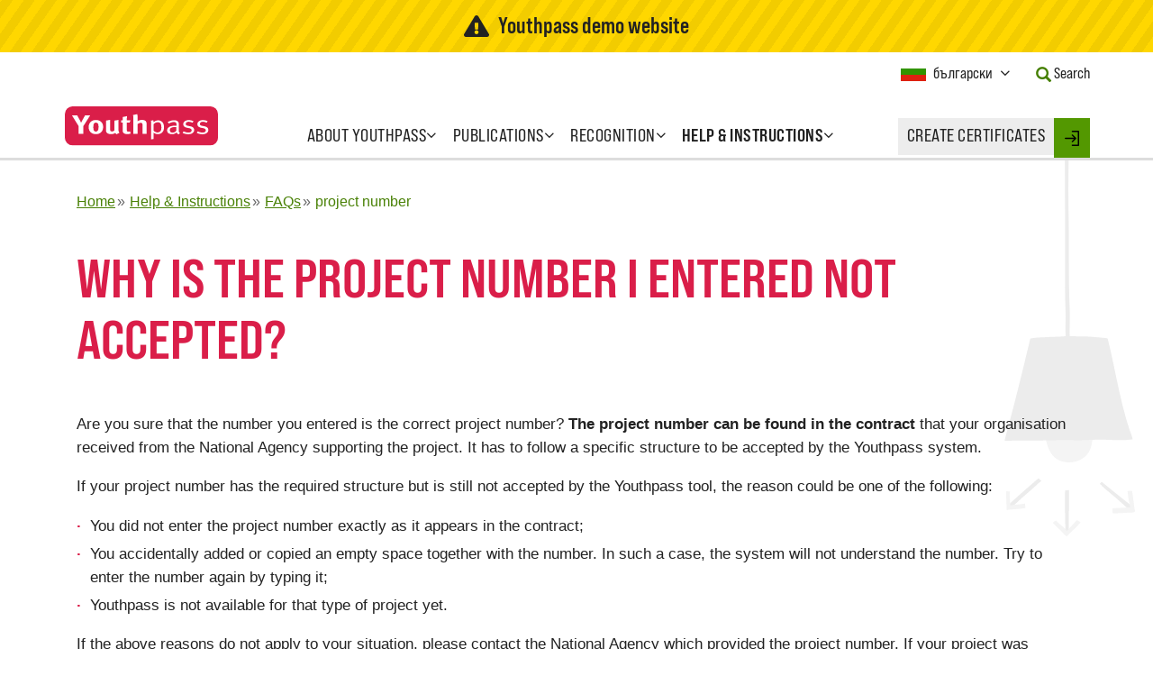

--- FILE ---
content_type: text/html; charset=UTF-8
request_url: https://demo.youthpass.eu/bg/help/faqs/projectnumber/
body_size: 10814
content:
<!DOCTYPE html>
<html lang="bg" class="no-js">
    <head>
                <meta charset="utf-8" />
        <meta name="viewport" content="width=device-width, initial-scale=1" />
        <title>Why is the project number I entered not accepted? – Youthpass</title>        <link rel="stylesheet" type="text/css" href="/assets-version-1768210688/css/screen.css" media="screen"/>
        <link rel="stylesheet" type="text/css" href="/assets-version-1768210688/css/functional-css.css" media="screen"/>
        <link rel="stylesheet" type="text/css" href="/assets-version-1768210688/css/print.css" media="print"/>
         <link rel="stylesheet" type="text/css" href="/assets-version-1768210688/static/common/styles/jquery-ui-youthpass/jquery-ui-1.8.16.custom.css" media="all"/>        <script>(function(H){H.className=H.className.replace(/\bno-js\b/,'js')})(document.documentElement)</script>

                <script nomodule src="/assets-version-1768210688/js/webcomponents-polyfills.js"></script>

                <script type="text/javascript" src="/assets-version-1768210688/js/scripts.js"></script>

                <script nomodule src="/assets-version-1768210688/js/polyfills.js"></script>

        <script type="text/javascript">//<![CDATA[
            var WFD_STATIC_COMMON = "/static/common/";
            var message__button__add_another_location = "Добавете друго";
            var message__button__remove_last_location = "Премахнете последното";
            //]]></script><link rel="preload" href="/assets-version-1768210688/bundles/youthpasswebsite/fonts/bebas-neue-pro/bebasneuepro-smerg-webfont.woff2" as="font" type="font/woff2" crossorigin>
        <link rel="preload" href="/assets-version-1768210688/bundles/youthpasswebsite/fonts/bebas-neue-pro/bebasneuepro-smebd-webfont.woff2" as="font" type="font/woff2" crossorigin>        <script type="text/javascript" src="/assets-version-1768210688/js/embed.js" defer="defer"></script>

        <script type="text/javascript" src="/assets-version-1768210688/js/keep-session-alive.js" defer="defer"></script>

        
        
        <link rel="shortcut icon" href="/assets-version-1768210688/static/common/img/favicon.ico" type="image/ico"/>

                    <meta name="robots" content="index, follow"/>
                <meta name="generator" content="webfactory GmbH, Bonn - https://www.webfactory.de/"/>
        
    
    <!-- begin legacyHead -->
    
    <!-- end legacyHead -->

    </head>

            <body class="demo-system nav-0-home nav-1-help-&amp;-instructions nav-2-faqs nav-3-project-number  background-image-on">

                        <header id="header" data-spy="affix" data-offset-top="186">
            <div class="demo-system-banner">
            <div class="container-fluid max-w-container-lg">
                <div class="flex items-center justify-center">
                    <svg aria-hidden="true" focusable="false" role="img" class="mr-200" xmlns="http://www.w3.org/2000/svg" width="1.125em" height="1em" viewBox="0 0 576 512"><path fill="currentColor" d="M569.517 440.013C587.975 472.007 564.806 512 527.94 512H48.054c-36.937 0-59.999-40.055-41.577-71.987L246.423 23.985c18.467-32.009 64.72-31.951 83.154 0l239.94 416.028zM288 354c-25.405 0-46 20.595-46 46s20.595 46 46 46 46-20.595 46-46-20.595-46-46-46zm-43.673-165.346l7.418 136c.347 6.364 5.609 11.346 11.982 11.346h48.546c6.373 0 11.635-4.982 11.982-11.346l7.418-136c.375-6.874-5.098-12.654-11.982-12.654h-63.383c-6.884 0-12.356 5.78-11.981 12.654z"></path></svg>
                    Youthpass demo website
                </div>
            </div>
        </div>
        <div class="container-fluid max-w-container-lg">
        <nav class="navbar row">
            <div class="navbar-header">
                <button class="navbar-toggle collapsed" type="button" data-toggle="collapse" data-target="#navbar" aria-expanded="false" aria-controls="navbar">
                    <span class="nav-toggle nav-toggle-open"><span class="sr-only">Open Menu</span>Menu</span>
                    <span class="nav-toggle nav-toggle-close"><span class="sr-only">Close Menu</span><i class="fa fa-times" aria-hidden="true"></i></span>
                </button>
                <a class="navbar-brand" href="/bg/">
                    <img src="/assets-version-1768210688/static/common/img/youthpass-logo.svg" alt="Youthpass" />
                </a>
            </div>

            <div id="navbar" class="navbar-collapse collapse">
                
                                    <ul class="nav-list nav navbar-nav lv1">
                                <li class="nav-item  item-lv1
        dropdown
                ">
            <a href="/bg/about-youthpass/"
           class="nav-link dropdown-toggle" data-toggle="dropdown">
            <span class="nav-text ">About Youthpass</span>
            <b class="dropdown-indicator fa fa-angle-down"></b></a>                                                    <ul class="nav-list dropdown-menu lv2">
                                <li class="nav-item  item-lv2
        
                ">
            <a href="/bg/about-youthpass/about/"
           class="nav-link">
            <span class="nav-text ">Youthpass</span>
            </a>                    
                    </li>
    
                                <li class="nav-item  item-lv2
        
                ">
            <a href="/bg/about-youthpass/why-youthpass/"
           class="nav-link">
            <span class="nav-text ">Why Youthpass?</span>
            </a>                    
                    </li>
    
                                <li class="nav-item  item-lv2
        
                ">
            <a href="/bg/about-youthpass/youthpass-strategy/"
           class="nav-link">
            <span class="nav-text ">Youthpass Strategy</span>
            </a>                    
                    </li>
    
                                <li class="nav-item  item-lv2
        
                ">
            <a href="/bg/about-youthpass/video/"
           class="nav-link">
            <span class="nav-text ">Youthpass videos</span>
            </a>                    
                    </li>
    
                                <li class="nav-item  item-lv2
        
                ">
            <a href="/bg/about-youthpass/political-context/"
           class="nav-link">
            <span class="nav-text ">Political context</span>
            </a>                    
                    </li>
    
                                <li class="nav-item  item-lv2
        
                ">
            <a href="/bg/about-youthpass/certificates-and-languages/"
           class="nav-link">
            <span class="nav-text ">Certificates and languages</span>
            </a>                    
                    </li>
    
                                <li class="nav-item  item-lv2
        
                ">
            <a href="/bg/about-youthpass/statistics/"
           class="nav-link">
            <span class="nav-text ">Youthpass statistics</span>
            </a>                    
                    </li>
    
                                <li class="nav-item  item-lv2
        
                ">
            <a href="/bg/about-youthpass/youthpass-impact-study/"
           class="nav-link">
            <span class="nav-text ">Impact study</span>
            </a>                    
                    </li>
    
                                <li class="nav-item  item-lv2
        
                ">
            <a href="/bg/about-youthpass/team/"
           class="nav-link">
            <span class="nav-text ">Team</span>
            </a>                    
                    </li>
    
                                <li class="nav-item  item-lv2
        
                ">
            <a href="/bg/about-youthpass/1million-youthpasses/"
           class="nav-link">
            <span class="nav-text ">1 million Youthpass certificates</span>
            </a>                    
                    </li>
    
                                <li class="nav-item  item-lv2
        
                ">
            <a href="/bg/about-youthpass/calls/"
           class="nav-link">
            <span class="nav-text ">Open calls</span>
            </a>                    
                    </li>
    
            </ul>

            
                    </li>
    
                                <li class="nav-item  item-lv1
        dropdown
                ">
            <a href="/bg/publications/"
           class="nav-link dropdown-toggle" data-toggle="dropdown">
            <span class="nav-text ">Publications</span>
            <b class="dropdown-indicator fa fa-angle-down"></b></a>                                                    <ul class="nav-list dropdown-menu lv2">
                                <li class="nav-item  item-lv2
        
                ">
            <a href="/bg/publications/leaflets/"
           class="nav-link">
            <span class="nav-text ">Leaflets</span>
            </a>                    
                    </li>
    
                                <li class="nav-item  item-lv2
        
                ">
            <a href="/bg/publications/handbooks/"
           class="nav-link">
            <span class="nav-text ">Handbooks</span>
            </a>                    
                    </li>
    
                                <li class="nav-item  item-lv2
        
                ">
            <a href="/bg/publications/card-game/"
           class="nav-link">
            <span class="nav-text ">Card game</span>
            </a>                    
                    </li>
    
                                <li class="nav-item  item-lv2
        
                ">
            <a href="/bg/publications/essays/"
           class="nav-link">
            <span class="nav-text ">Essays</span>
            </a>                    
                    </li>
    
                                <li class="nav-item  item-lv2
        
                ">
            <a href="/bg/publications/postcards/"
           class="nav-link">
            <span class="nav-text ">Testimonies</span>
            </a>                    
                    </li>
    
                                <li class="nav-item  item-lv2
        
                ">
            <a href="/bg/publications/newsletters/"
           class="nav-link">
            <span class="nav-text ">Newsletters</span>
            </a>                    
                    </li>
    
                                <li class="nav-item  item-lv2
        
                ">
            <a href="/bg/publications/others/"
           class="nav-link">
            <span class="nav-text ">Others</span>
            </a>                    
                    </li>
    
            </ul>

            
                    </li>
    
                                <li class="nav-item  item-lv1
        dropdown
                ">
            <a href="/bg/recognition/"
           class="nav-link dropdown-toggle" data-toggle="dropdown">
            <span class="nav-text ">Recognition</span>
            <b class="dropdown-indicator fa fa-angle-down"></b></a>                                                    <ul class="nav-list dropdown-menu lv2">
                                <li class="nav-item  item-lv2
        
                ">
            <a href="/bg/recognition/about-recognition/"
           class="nav-link">
            <span class="nav-text ">About recognition</span>
            </a>                    
                    </li>
    
                                <li class="nav-item  item-lv2
        
                ">
            <a href="/bg/recognition/developments/"
           class="nav-link">
            <span class="nav-text ">Recognition developments</span>
            </a>                    
                    </li>
    
                                <li class="nav-item  item-lv2
        
                ">
            <a href="/bg/recognition/validation-project/"
           class="nav-link">
            <span class="nav-text ">Validation Project</span>
            </a>                    
                    </li>
    
                                <li class="nav-item  item-lv2
        
                ">
            <a href="/bg/recognition/testimonials/"
           class="nav-link">
            <span class="nav-text ">Recognition testimonials</span>
            </a>                    
                    </li>
    
            </ul>

            
                    </li>
    
                                <li class="nav-item  item-lv1
        dropdown
            active-path    ">
            <a href="/bg/help/"
           class="nav-link dropdown-toggle" data-toggle="dropdown">
            <span class="nav-text ">Help &amp; Instructions</span>
            <b class="dropdown-indicator fa fa-angle-down"></b></a>                                                    <ul class="nav-list dropdown-menu lv2">
                                <li class="nav-item  item-lv2
        
                ">
            <a href="/bg/help/step-by-step/"
           class="nav-link">
            <span class="nav-text ">Сертификати Youthpass</span>
            </a>                    
                    </li>
    
                                <li class="nav-item  item-lv2
        
            active-path    ">
            <a href="/bg/help/faqs/"
           class="nav-link">
            <span class="nav-text ">FAQs</span>
            </a>                    
                    </li>
    
                                <li class="nav-item  item-lv2
        
                ">
            <a href="/bg/help/demo-certificates/"
           class="nav-link">
            <span class="nav-text ">Certificate examples</span>
            </a>                    
                    </li>
    
                                <li class="nav-item  item-lv2
        
                ">
            <a href="/bg/help/youthpass-trainings/"
           class="nav-link">
            <span class="nav-text ">Trainings on Youthpass</span>
            </a>                    
                    </li>
    
                                <li class="nav-item  item-lv2
        
                ">
            <a href="/bg/help/deletion/"
           class="nav-link">
            <span class="nav-text ">Deletion of old projects</span>
            </a>                    
                    </li>
    
                                <li class="nav-item  item-lv2
        
                ">
            <a href="/bg/help/new-technical-features/"
           class="nav-link">
            <span class="nav-text "></span>
            </a>                    
                    </li>
    
            </ul>

            
                    </li>
    
            </ul>

            


                <div class="nav-webtool">
                    <a href="/bg/login/" class="nav-link">
                        <span class="nav-text uppercase tracking-wide">Create certificates</span>
                    </a>

                    <div class="nav-webtool-login">
                        <a href="/bg/login/"
                           class="webtool-login-link link-login">

                                                            <svg xmlns="http://www.w3.org/2000/svg" xmlns:xlink="http://www.w3.org/1999/xlink" version="1.1" id="Capa_1" x="0px" y="0px" width="16px" height="17px" viewBox="392.014 291.5 16 17" enable-background="new 392.014 291.5 16 17" xml:space="preserve">
                                    <g>
                                        <path d="M392.788,300.772h9.468l-2.287,2.286c-0.302,0.302-0.302,0.792,0,1.094s0.792,0.302,1.094,0l3.605-3.606   c0.302-0.302,0.302-0.791,0-1.093l-3.605-3.606c-0.151-0.151-0.349-0.227-0.547-0.227c-0.197,0-0.396,0.076-0.546,0.226   c-0.302,0.302-0.303,0.791,0,1.093l2.286,2.287h-9.468c-0.427,0-0.773,0.346-0.773,0.773S392.361,300.772,392.788,300.772z"/>
                                        <path d="M400.515,293.045h5.925v13.909h-5.925c-0.427,0-0.773,0.346-0.773,0.772s0.347,0.773,0.773,0.773h6.697   c0.427,0,0.772-0.347,0.772-0.773v-15.454c0-0.427-0.346-0.773-0.772-0.773h-6.697c-0.427,0-0.773,0.346-0.773,0.773   C399.742,292.699,400.088,293.045,400.515,293.045z"/>
                                    </g>
                                </svg>

                                <span class="sr-only">Login</span>
                                                    </a>
                    </div>
                </div>

                <div class="meta-navigation">
                    <div class="col-xs-12">
                        <div class="meta-navigation-container clearfix">
                            <div class="meta-navigation-item language-container">
                                <div class="language-switch">
                                    <div class="flag-icon flag-icon-bg"></div>
                                    <button type="button" class="not-a-btn language-switch-toggle" data-toggle="modal" data-target="#languageSwitchModal">
                                        <span class="sr-only">Current Language: </span><span class="selected-language">български</span><span class="sr-only"> Activate this Button to change the Language.</span>
                                        <span class="toggle-nubsi fa fa-angle-down"></span>
                                    </button>
                                </div>
                            </div>

                            <div class="meta-navigation-item search-container">
                                <a href="/bg/search/" class="meta-navigation-text">
                                    <i class="glyphicon glyphicon-search text-green-500" aria-hidden="true"></i>
                                    <span class="ml-50">Search</span>
                                </a>
                            </div>

                                                    </div>
                    </div>
                </div>
            </div>
        </nav>
    </div>
</header>

                        <div id="page" class="container-fluid max-w-container-lg">
                <div class="row">
                                                                                    <div class="col-xs-12">
                                                                <nav aria-label="Breadcrumbs" class="yp-breadcrumbs "><ul class="yp-breadcrumbs__list "><li class="yp-breadcrumbs__item "><a class="yp-breadcrumbs__link "
                               href="/bg/" ><span class="yp-breadcrumbs__text ">Home</span></a></li><li class="yp-breadcrumbs__item "><a class="yp-breadcrumbs__link "
                               href="/bg/help/" ><span class="yp-breadcrumbs__text ">Help &amp; Instructions</span></a></li><li class="yp-breadcrumbs__item "><a class="yp-breadcrumbs__link "
                               href="/bg/help/faqs/" ><span class="yp-breadcrumbs__text ">FAQs</span></a></li><li class="yp-breadcrumbs__item "><a class="yp-breadcrumbs__link "
                               href="/bg/help/faqs/projectnumber/" aria-current="page"><span class="yp-breadcrumbs__text ">project number</span></a></li></ul></nav>                            </div>
                                            
        

                                                                    <main id="main" class="col-xs-12 ">
            <h1>Why is the project number I entered not accepted?</h1>

        <div id="content" class="row">
            <div class="col-xs-12">
                    
            </div>
                                <div class="wysiwyg col-xs-12">
                                <p>Are you sure that the number you entered is the correct project number? <strong>The project number can be found in the contract</strong> that your organisation received from the National Agency supporting the project. It has to follow a specific structure to be accepted by the Youthpass system.</p><p>If your project number has the required structure but is still not accepted by the Youthpass tool, the reason could be one of the following:</p><ul><li>You did not enter the project number exactly as it appears in the contract;</li><li>You accidentally added or copied an empty space together with the number. In such a case, the system will not understand the number. Try to enter the number again by typing it;</li><li>Youthpass is not available for that type of project yet.</li></ul><p>If the above reasons do not apply to your situation, please contact the National Agency which provided the project number. If your project was approved by the <strong>Executive Agency</strong> (EACEA) within the Youth sector and the project number is not accepted by our system, please contact us for support: <a href="mailto:youthpass@salto-youth.net">youthpass@salto-youth.net</a></p>
    </div>
                    </div>
    </main>
                    
                </div>

                <div class="bg-image-container"></div>
            </div>

                        <footer id="footer">
    <div class="container-fluid max-w-container-lg">
        <div class="row">

            <div class="footer-item sysnav-editorial col-xs-12 col-sm-6 col-md-3">
                <nav>
                    <h4>Further Information</h4>

                    
                                    <ul class="nav-list sys-nav-list">
                                <li class="nav-item sys-nav-item

                ">
            <a href="/bg/extra/legal-notice/"
           class="nav-link sys-nav-link">
            <span class="nav-text sys-nav-text">Legal notice</span>
        </a>                    
                    </li>
    
                                <li class="nav-item sys-nav-item

                ">
            <a href="/bg/extra/privacy-policy/"
           class="nav-link sys-nav-link">
            <span class="nav-text sys-nav-text">Privacy Policy</span>
        </a>                    
                    </li>
    
                                <li class="nav-item sys-nav-item

                ">
            <a href="/bg/extra/contact/"
           class="nav-link sys-nav-link">
            <span class="nav-text sys-nav-text">Contact</span>
        </a>                    
                    </li>
    
            </ul>

            

                </nav>
            </div>

            <div class="footer-item social-media col-xs-12 col-sm-6 col-md-3">
                <h4>Follow our News</h4>

                <div class="icon-link-container">
                    <a class="icon-link" href="https://www.facebook.com/youthpass.eu">
                        <span class="icon">
                            <svg xmlns="http://www.w3.org/2000/svg" xmlns:xlink="http://www.w3.org/1999/xlink" version="1.1" x="0px" y="0px" width="266.893px" height="266.895px" viewBox="0 0 266.893 266.895" enable-background="new 0 0 266.893 266.895" xml:space="preserve">
                                <path id="Blue_1_" d="M248.082,262.307c7.854,0,14.223-6.369,14.223-14.225V18.812  c0-7.857-6.368-14.224-14.223-14.224H18.812c-7.857,0-14.224,6.367-14.224,14.224v229.27c0,7.855,6.366,14.225,14.224,14.225  H248.082z"/>
                                <path id="f" fill="#ffffff" d="M182.409,262.307v-99.803h33.499l5.016-38.895h-38.515V98.777c0-11.261,3.127-18.935,19.275-18.935  l20.596-0.009V45.045c-3.562-0.474-15.788-1.533-30.012-1.533c-29.695,0-50.025,18.126-50.025,51.413v28.684h-33.585v38.895h33.585  v99.803H182.409z" />
                            </svg>
                        </span>
                        <span class="link-text">facebook</span>
                    </a>

                    <a class="icon-link" href="https://twitter.com/youthpass_eu">
                        <span class="icon">
                            <svg xmlns="http://www.w3.org/2000/svg" viewbox="0 0 2000 1625.36" width="2000" height="1625.36" version="1.1">
                                <path d="m 1999.9999,192.4 c -73.58,32.64 -152.67,54.69 -235.66,64.61 84.7,-50.78 149.77,-131.19 180.41,-227.01 -79.29,47.03 -167.1,81.17 -260.57,99.57 C 1609.3399,49.82 1502.6999,0 1384.6799,0 c -226.6,0 -410.328,183.71 -410.328,410.31 0,32.16 3.628,63.48 10.625,93.51 -341.016,-17.11 -643.368,-180.47 -845.739,-428.72 -35.324,60.6 -55.5583,131.09 -55.5583,206.29 0,142.36 72.4373,267.95 182.5433,341.53 -67.262,-2.13 -130.535,-20.59 -185.8519,-51.32 -0.039,1.71 -0.039,3.42 -0.039,5.16 0,198.803 141.441,364.635 329.145,402.342 -34.426,9.375 -70.676,14.395 -108.098,14.395 -26.441,0 -52.145,-2.578 -77.203,-7.364 52.215,163.008 203.75,281.649 383.304,284.946 -140.429,110.062 -317.351,175.66 -509.5972,175.66 -33.1211,0 -65.7851,-1.949 -97.8828,-5.738 181.586,116.4176 397.27,184.359 628.988,184.359 754.732,0 1167.462,-625.238 1167.462,-1167.47 0,-17.79 -0.41,-35.48 -1.2,-53.08 80.1799,-57.86 149.7399,-130.12 204.7499,-212.41" />
                            </svg>
                        </span>
                        <span class="link-text">twitter</span>
                    </a>

                    <a class="icon-link" href="https://www.instagram.com/youthpass.eu">
                        <span class="icon">
                            <svg xmlns="http://www.w3.org/2000/svg" viewBox="0 0 448 512"><path fill="currentColor" d="M224,202.66A53.34,53.34,0,1,0,277.36,256,53.38,53.38,0,0,0,224,202.66Zm124.71-41a54,54,0,0,0-30.41-30.41c-21-8.29-71-6.43-94.3-6.43s-73.25-1.93-94.31,6.43a54,54,0,0,0-30.41,30.41c-8.28,21-6.43,71.05-6.43,94.33S91,329.26,99.32,350.33a54,54,0,0,0,30.41,30.41c21,8.29,71,6.43,94.31,6.43s73.24,1.93,94.3-6.43a54,54,0,0,0,30.41-30.41c8.35-21,6.43-71.05,6.43-94.33S357.1,182.74,348.75,161.67ZM224,338a82,82,0,1,1,82-82A81.9,81.9,0,0,1,224,338Zm85.38-148.3a19.14,19.14,0,1,1,19.13-19.14A19.1,19.1,0,0,1,309.42,189.74ZM400,32H48A48,48,0,0,0,0,80V432a48,48,0,0,0,48,48H400a48,48,0,0,0,48-48V80A48,48,0,0,0,400,32ZM382.88,322c-1.29,25.63-7.14,48.34-25.85,67s-41.4,24.63-67,25.85c-26.41,1.49-105.59,1.49-132,0-25.63-1.29-48.26-7.15-67-25.85s-24.63-41.42-25.85-67c-1.49-26.42-1.49-105.61,0-132,1.29-25.63,7.07-48.34,25.85-67s41.47-24.56,67-25.78c26.41-1.49,105.59-1.49,132,0,25.63,1.29,48.33,7.15,67,25.85s24.63,41.42,25.85,67.05C384.37,216.44,384.37,295.56,382.88,322Z"></path></svg>
                        </span>
                        <span class="link-text">Instagram</span>
                    </a>
                </div>

                <a class="newsletter-link" href="/bg/publications/newsletters">Sign up for newsletter</a>
            </div>

            <div class="footer-item erasmusplus col-xs-12 col-sm-6 col-md-3">
                <nav>
                    <h4>Context</h4>

                    
                                    <ul class="nav-list sys-nav-list">
                                <li class="nav-item sys-nav-item

                ">
            <a href="/bg/erasmusplus/the-programmes/"
           class="nav-link sys-nav-link">
            <span class="nav-text sys-nav-text">EU programmes for youth</span>
        </a>                    
                    </li>
    
                                <li class="nav-item sys-nav-item

                ">
            <a href="/bg/erasmusplus/european-commission/"
           class="nav-link sys-nav-link">
            <span class="nav-text sys-nav-text">European Commission</span>
        </a>                    
                    </li>
    
                                <li class="nav-item sys-nav-item

                ">
            <a href="/bg/erasmusplus/national-agencies/"
           class="nav-link sys-nav-link">
            <span class="nav-text sys-nav-text">National Agencies</span>
        </a>                    
                    </li>
    
            </ul>

            


                </nav>
            </div>

            <div class="footer-item footer-logos col-xs-12 col-sm-6 col-md-3">
                <img src="/assets-version-1768210688/bundles/youthpasswebsite/img/logos/logo_salto-youth_training-cooperation-resource-center.png" width="175" height="52" class="logo-saltoyouth" alt="SALTO Training & Cooperation" />
                <svg xmlns="http://www.w3.org/2000/svg" viewBox="0 0 290 72" aria-labelledby="ec-logo__svg-title" width="175" height="auto">
                    <style>.st0{fill:#bbbdbf}.st1{fill:#034da1}.st2{fill:#fff100}.st3{enable-background:new}.st4{fill:#626366}</style>
                    <title id="ec-logo__svg-title">European Commission</title>
                    <g id="Page-1"><g id="Version-2-menu" transform="translate(-131 -108)"><g id="Site-header" transform="translate(131 108)"><g id="logo-copy"><g id="Group-20"><g id="Group-18-Copy"><path id="Fill-40" class="st0" d="M0 24.5s39.8-5.2 41-5.4c1.7-.3 3.3-.6 4.7-1 3.2-.9 6.2-2.2 8.8-4 2.5-1.7 4.9-4.2 7.2-6.9 1.5-1.7 3-4 4.5-6.2V0c-1.7 2.6-3.4 4.8-5.1 6.7-2.3 2.6-4.7 4.7-7.2 6.3s-5.4 2.9-8.5 3.7c-1.4.4-2.9.6-4.6.9-1.1.2-2.2.3-3.3.4C37 18 0 21.9 0 21.9v2.6z"/><path id="Fill-41" class="st0" d="M53.4 17.8c-2.5 1.4-5.4 2.5-8.6 3.1-1.4.3-2.8.5-4.5.7l-3 .3c-.5 0-1.1.1-1.6.1-12.2 1.2-24.3 2.3-35.7 3.4V28c11.4-1.4 23.7-2.9 35.9-4.3.5-.1 1.1-.1 1.6-.2 1-.1 2-.2 3-.4 1.7-.2 3.3-.5 4.6-.8 3.3-.7 6.3-1.9 8.9-3.5 2.6-1.6 4.8-3.7 7.3-6.4 1.5-1.7 3.2-4 4.8-6.2v-1c-1.9 2.5-3.6 4.7-5.4 6.5-2.4 2.7-4.8 4.7-7.3 6.1"/><path id="Fill-42" class="st0" d="M60.4 17.2c-2.4 2.2-5 4-7.5 5.3-2.5 1.2-5.3 2.1-8.6 2.6-1.4.2-2.8.4-4.5.6L0 28.9v2.6l35.3-3.8 4.6-.5c1.7-.2 3.2-.4 4.6-.7 3.4-.6 6.3-1.6 8.9-2.9 2.7-1.4 5.3-3.6 7.8-6 1.7-1.6 3.2-3.7 4.9-5.8v-.9c-2 2.5-3.8 4.5-5.7 6.3"/><path id="Fill-43" class="st0" d="M50.8 30.6c-2.3 1.3-4 2.1-7.3 2.4-2 .2-4 .3-6 .4-1 0-1.9.1-2.9.2-6 .3-11.9.7-17.9 1.1L0 35.9v2.6l16.8-1.6c5.4-.5 11.7-1.1 17.9-1.6l4.5-.3c1.7-.1 3.2-.3 4.5-.5 3.4-.4 6.3-1.1 8.9-2.1 2.8-1 5.4-2.7 8-4.6 2.4-1.7 5.6-5.1 5.6-5.2v-.9c-2.1 2.1-3.4 3.3-5.7 4.8-2.9 2-7.6 3-9.7 4.1"/><path id="Fill-44" class="st0" d="M51.6 35.6c-2.5.7-5.3 1.2-8.6 1.5-1.3.1-2.8.2-4.4.3l-4.4.2c-11 .5-22 1.1-34.1 1.7v2.6c11.6-.9 22.9-1.8 34.3-2.6l4.4-.3c1.7-.1 3.1-.2 4.5-.4 3.4-.4 6.3-1 8.8-1.8 2.8-.9 5.6-2.2 8.2-3.9 1.9-1.2 3.9-2.7 5.9-4.5-2.2 1.9-4.3 2.3-6.4 3.6-2.7 1.6-5.4 2.8-8.2 3.6"/><path id="Fill-45" class="st0" d="M51.2 39.9c-2.5.6-5.3 1-8.6 1.2-1.3.1-2.7.2-4.4.2l-4.4.2c-11.1.4-22.3.9-33.8 1.4v2.6c11.4-.8 22.6-1.5 33.9-2.3l4.4-.3c1.7-.1 3.1-.2 4.4-.3 3.4-.3 6.2-.8 8.8-1.5 2.9-.8 5.7-1.9 8.4-3.3 2.1-1.1 4.1-2.4 6.2-4v-1.1c-2.3 1.7-4.5 3-6.7 4.1-2.6 1.4-5.4 2.4-8.2 3.1"/><path id="Fill-46" class="st0" d="M50.8 44.1c-2.5.5-5.3.8-8.6.9-1.3.1-2.6.1-4.3.2L0 46.2v2.6L33.6 47l4.4-.2c1.7-.1 3.1-.2 4.4-.3 3.4-.3 6.1-.6 8.7-1.2 2.9-.6 5.8-1.5 8.5-2.7 2.2-.9 4.3-2 6.6-3.4v-1c-2.4 1.4-4.7 2.5-7 3.4-2.7 1.2-5.5 2-8.4 2.5"/><path id="Fill-47" class="st0" d="M50.5 48.3c-4.7.6-9.4.7-14.1.8-1.1 0-2.1 0-3.2.1L0 49.8v2.6L33.3 51c1.1 0 2.1-.1 3.2-.1 4.7-.2 9.5-.4 14.2-1.1 3-.5 5.9-1.2 8.5-2.1 2.2-.7 4.5-1.7 6.8-2.9v-1c-2.4 1.1-4.9 2.1-7.2 2.8-2.5.7-5.3 1.4-8.3 1.7"/><path id="Fill-48" class="st0" d="M50.3 52.6c-4.4.4-8.8.4-13.2.4h-4c-11 0-22 .1-33.1.2v2.6c10.6-.4 21.9-.7 33.2-1.1 1.3 0 2.7-.1 4-.1 4.3-.1 8.8-.2 13.2-.7 3.1-.3 5.9-.8 8.6-1.5 2.3-.6 4.7-1.4 7.2-2.3v-.9c-2.5.9-5 1.6-7.4 2.2-2.7.6-5.5 1-8.5 1.2"/><path id="Fill-49" class="st0" d="M50.1 56.8c-1.8.1-3.8.1-6 .1h-2.5l-8.6-.1c-5.9 0-11.7-.1-17.2-.1L0 56.8v2.6l15.9-.4c5.5-.1 11.3-.3 17.1-.4l8.6-.1c2.4 0 5.5-.1 8.6-.3s5.9-.5 8.6-.9c2.4-.4 4.9-.9 7.4-1.5v-.9c-2.5.6-5.1 1.1-7.5 1.4-2.8.2-5.5.4-8.6.5"/><path id="Fill-50" class="st0" d="M41.5 60.9l-8.6-.1c-10.9-.2-21.8-.4-32.9-.6v2.6c10.6-.1 21.8-.2 32.9-.3l8.6-.1c2.9 0 5.7-.1 8.6-.2 5.9-.2 11.1-.6 16.1-1.3V60c-4.9.5-10.2.8-16.1.9h-8.6"/><path id="Fill-51" class="st0" d="M66.1 65.5L0 63.8v2.6h66.1v-.9z"/><path id="Fill-52" class="st0" d="M60.2 22c-2.5 2-4.5 3.5-7.5 4.7-2.7 1.1-5.6 1.5-8.8 2-2.1.3-4.3.7-6.4.9-.9.1-1.7.1-2.6.2L0 32.3v2.6l34.9-3.4 4.5-.4c1.7-.2 3.2-.3 4.6-.6 3.4-.5 6.3-1.4 8.9-2.6 2.7-1.2 5.5-3.2 8-5.3 1.7-1.5 3.4-3.3 5.2-5.3v-.9c-2.2 2.2-4 4.1-5.9 5.6"/><path id="Fill-53" class="st0" d="M94.2 0s11.9 18.9 14.1 22.4 4.7 6.2 13.5 8.1 12.6 2.7 12.6 2.7v.7s-5.6-1.2-12.8-2.8c-7.2-1.6-10.1-2.1-13.4-6.7-2.7-3.8-14-19.9-14-19.9V0z"/><path id="Fill-54" class="st0" d="M94.2 21.6s10.8 11.3 14 14.6c3.3 3.5 7.6 4.7 13.5 5.8 5.6 1 12.7 2.2 12.7 2.2v.6s-6.7-1.1-12.7-2.1c-5.9-1-10.1-1.6-13.5-4.7-3-2.8-13.9-13-13.9-13l-.1-3.4z"/><path id="Fill-55" class="st0" d="M94.2 26.8s10.3 9.6 14 12.8c3.4 3 6.1 3.9 13.5 5.3 7.4 1.3 12.7 2.1 12.7 2.1v.7s-6.7-1.1-12.7-2.1-9.9-1.3-13.5-4.3c-4.2-3.4-14-11.4-14-11.4v-3.1z"/><path id="Fill-56" class="st0" d="M94.2 32.2s11.8 9.3 14 11c2.2 1.6 5.1 3.5 13.5 4.8 8.4 1.2 12.7 1.8 12.7 1.8v.7s-7.6-1.1-12.7-1.7c-5.1-.6-9-.9-13.5-3.9-4.4-2.9-14-9.7-14-9.7v-3z"/><path id="Fill-57" class="st0" d="M94.2 37.4s11.8 7.9 14 9.1c2.2 1.2 4.9 3.3 13.5 4.4 8.6 1.1 12.7 1.6 12.7 1.6v.7s-7.1-.8-12.7-1.4c-5.6-.6-9.4-1.4-13.5-3.7s-14-8-14-8v-2.7z"/><path id="Fill-58" class="st0" d="M94.2 42.7s10.4 5.7 14 7.4c3.9 2 7.3 2.9 13.5 3.7 6.1.7 12.7 1.4 12.7 1.4v.6s-6.1-.7-12.7-1.3c-6.5-.6-8.8-.9-13.5-3-4.2-1.9-14-6.4-14-6.4v-2.4z"/><path id="Fill-59" class="st0" d="M94.2 48s8.2 3.5 14 5.8c5.7 2.3 10 2.5 13.5 2.8 1.5.2 12.6 1.3 12.6 1.3v.6s-6.6-.5-12.7-1.1c-6-.5-8.6-.8-13.5-2.4-4.9-1.6-14-4.8-14-4.8l.1-2.2z"/><path id="Fill-60" class="st0" d="M94.2 53.4s8.3 2.6 14 4.1 10.9 2.1 13.5 2.3 12.7 1 12.7 1v.6s-5.7-.4-12.7-.9c-5.7-.4-10.2-.8-13.5-1.6-3.7-.8-14-3.3-14-3.3v-2.2z"/><path id="Fill-61" class="st0" d="M94.2 58.7s6.8 1.2 14 2.4c5.4.9 12.7 1.5 13.5 1.5s12.7.9 12.7.9v.6s-7.6-.4-12.7-.7c-5.3-.3-10.5-.6-13.5-.9-6.7-.7-14-1.6-14-1.6v-2.2z"/><path id="Fill-62" class="st0" d="M94.2 64.3s10.7.4 14 .5 26.2 1 26.2 1v.6H94.2v-2.1z"/><path id="Fill-63" class="st0" d="M121.7 33.4c-9.7-2.1-11.9-5.6-13.5-7.8S94.3 5.4 94.3 5.4v4.1c.5.6 11 14.4 14 18.2 3.3 4.3 8.5 5.3 13.5 6.3 5 1.1 12.7 2.6 12.7 2.6V36c-.1 0-10.3-2-12.8-2.6"/><path id="Fill-64" class="st0" d="M121.7 36.3c-8-1.6-11.2-4.1-13.5-7.1-2.3-3.1-13.9-18.3-13.9-18.3v3.8c.5.6 11.1 13.1 13.9 16.4 3.3 3.8 7.9 4.8 13.5 5.8s12.7 2.4 12.7 2.4v-.6s-8.1-1.5-12.7-2.4"/><path id="Fill-65" class="st0" d="M121.7 39.2c-8.3-1.6-10-2.9-13.5-6.8-2.2-2.4-13.5-15.7-14-16.3v3.5s10.5 11.2 13.9 14.6c4.4 4.4 8.6 4.7 13.5 5.6 4.9.9 12.7 2.3 12.7 2.3v-.6c.1 0-9.3-1.6-12.6-2.3"/><path id="Fill-66" class="st1" d="M85.4 27.6H27.5v38.7h57.9V27.6z"/><path id="Fill-67" class="st2" d="M57.1 33.1h2l-1.6 1.3.6 2-1.6-1.2-1.6 1.2.6-2-1.6-1.3h2l.6-2 .6 2z"/><path id="Fill-68" class="st2" d="M57.1 58.9h2l-1.6 1.2.6 1.9-1.6-1.2-1.6 1.2.6-1.9-1.6-1.2h2l.6-1.9.6 1.9z"/><path id="Fill-69" class="st2" d="M63.5 57.2h2l-1.6 1.2.6 1.9-1.6-1.2-1.6 1.2.6-1.9-1.6-1.2h2l.6-1.9.6 1.9z"/><path id="Fill-70" class="st2" d="M63.5 34.8h2L63.9 36l.6 1.9-1.6-1.2-1.6 1.3.7-2-1.6-1.2h2l.6-1.9.5 1.9z"/><path id="Fill-71" class="st2" d="M68.3 39.6h2l-1.6 1.2.6 1.9-1.6-1.2-1.6 1.2.6-1.9-1.6-1.2h2l.6-1.9.6 1.9z"/><path id="Fill-72" class="st2" d="M68.3 52.6h2l-1.6 1.2.6 1.9-1.6-1.2-1.6 1.2.6-1.9-1.6-1.2h2l.6-1.9.6 1.9z"/><path id="Fill-73" class="st2" d="M70.1 46h2l-1.6 1.2.6 1.9-1.6-1.2-1.6 1.2.6-1.9-1.7-1.2h2l.6-1.9.7 1.9z"/><path id="Fill-74" class="st2" d="M50.5 34.8h2L50.9 36l.6 1.9-1.5-1.1-1.7 1.2.6-1.9-1.6-1.2h2L50 33l.5 1.8z"/><path id="Fill-75" class="st2" d="M45.9 39.6h2l-1.6 1.2.6 1.9-1.6-1.2-1.6 1.2.6-1.9-1.6-1.2h2l.6-1.9.6 1.9z"/><path id="Fill-76" class="st2" d="M44.2 46h2l-1.6 1.2.6 1.9-1.6-1.2-1.6 1.2.6-1.9L41 46h2l.6-1.9.6 1.9z"/><path id="Fill-77" class="st2" d="M45.9 52.6h2l-1.6 1.2.6 1.9-1.6-1.2-1.6 1.2.6-1.9-1.6-1.2h2l.6-1.9.6 1.9z"/><path id="Fill-78" class="st2" d="M50.6 57.3h2L51 58.5l.6 1.9-1.6-1.2-1.6 1.2.6-1.9-1.6-1.2h2l.6-1.9.6 1.9z"/></g></g></g></g></g></g><g class="st3"><path class="st4" d="M143.4 33.1c0-.3.1-.4.4-.4h7.4c.3 0 .4.1.4.4v1.2c0 .2-.1.4-.4.4h-5.5v3.5h4.9c.3 0 .4.1.4.4v1.2c0 .2-.1.4-.4.4h-4.9v4h5.6c.2 0 .4.1.4.4v1.2c0 .2-.1.4-.4.4h-7.5c-.3 0-.4-.1-.4-.4V33.1zM161.8 46.1h-1.4c-.1 0-.2 0-.3-.1-.1-.1-.1-.2-.1-.3V45c-.2.1-.4.3-.7.4s-.5.3-.8.4l-.9.3c-.3.1-.6.1-.9.1-.7 0-1.2-.1-1.6-.3-.4-.2-.7-.4-.9-.8-.2-.3-.3-.7-.4-1.2-.1-.5-.1-.9-.1-1.5v-5.9c0-.3.1-.4.4-.4h1.5c.2 0 .4.1.4.4v5.6c0 .3 0 .6.1.8 0 .2.1.4.2.6.1.2.3.3.4.4s.4.1.7.1c.2 0 .4 0 .7-.1.3-.1.5-.2.8-.3.3-.1.5-.2.7-.3s.4-.2.5-.3v-6.7c0-.1 0-.2.1-.3s.2-.1.3-.1h1.4c.3 0 .4.1.4.4v9.1c-.1.5-.2.7-.5.7zM166.9 45.7c0 .3-.1.4-.4.4H165c-.3 0-.4-.1-.4-.4v-9.1c0-.3.1-.4.4-.4h1.4c.3 0 .4.1.4.4v.9c.1-.1.3-.3.6-.4.2-.2.5-.3.8-.4s.6-.2.8-.4c.3-.1.5-.2.8-.2h.3c.1 0 .1.1.2.3l.1 1.3v.3c0 .1-.1.1-.4.2-.3.1-.6.1-.9.2s-.6.2-.9.2c-.3.1-.6.2-.8.3-.3.1-.5.2-.6.2v6.6zM180.2 41c0 .6 0 1.2-.1 1.8s-.3 1.2-.6 1.7-.7.9-1.3 1.3c-.6.3-1.4.5-2.4.5s-1.8-.2-2.4-.5c-.6-.3-1-.7-1.3-1.3-.3-.5-.5-1.1-.5-1.7-.1-.6-.1-1.2-.1-1.8 0-.5 0-1 .1-1.6.1-.6.3-1.1.6-1.6s.7-.9 1.3-1.3c.6-.3 1.3-.5 2.3-.5 1 0 1.8.1 2.3.4.6.3 1 .7 1.3 1.2.3.5.5 1 .6 1.6.1.6.2 1.2.2 1.8zm-2.3.1c0-.5 0-1-.1-1.4-.1-.4-.2-.7-.3-1-.2-.3-.4-.5-.7-.6-.3-.1-.6-.2-1.1-.2-.4 0-.8.1-1 .2s-.5.3-.6.6c-.2.3-.3.6-.3 1-.1.4-.1.9-.1 1.4 0 .5 0 1 .1 1.4.1.4.2.7.3 1s.4.5.6.6.6.2 1 .2c.5 0 .8-.1 1.1-.2.3-.1.5-.3.7-.6.2-.3.3-.6.3-1 .1-.4.1-.8.1-1.4zM190.8 41.1c0 .8-.1 1.5-.2 2.2-.1.6-.3 1.2-.6 1.6-.3.4-.7.8-1.2 1-.5.2-1.2.3-2 .3-.3 0-.7 0-1.2-.1-.4-.1-.9-.2-1.4-.3v3.5c0 .1 0 .2-.1.3s-.2.1-.3.1h-1.4c-.2 0-.3 0-.3-.1s-.1-.2-.1-.3V36.6c0-.3.1-.4.4-.4h1.4c.1 0 .2 0 .3.1s.1.2.1.3v.6h.1c.2-.1.4-.2.6-.4.2-.1.5-.3.8-.4l.9-.3c.3-.1.6-.1.9-.1.7 0 1.2.1 1.6.4.4.2.8.6 1 1 .2.4.4 1 .5 1.6.2.6.2 1.3.2 2.1zm-2.3 0c0-.6 0-1.2-.1-1.5s-.2-.7-.3-.9c-.1-.2-.3-.4-.5-.4-.2-.1-.4-.1-.7-.1-.2 0-.4 0-.7.1-.3.1-.5.1-.8.2-.2.1-.5.2-.7.3l-.6.3v5c.5.1.9.2 1.2.3s.7.1 1.1.1c.4 0 .7-.1.9-.2.2-.1.4-.3.6-.5.2-.3.3-.6.3-1 .3-.6.3-1.1.3-1.7zM194.7 41.7c0 .5.1.9.2 1.3.1.3.3.6.5.8.2.2.4.3.7.4.3.1.6.1 1.1.1.4 0 .8 0 1.3-.1s.9-.1 1.3-.1h.4c.1 0 .1.1.2.3l.1.7v.4c0 .1-.1.2-.3.3-.2.1-.4.2-.7.2s-.5.1-.8.2-.6.1-.9.1h-.8c-1 0-1.7-.1-2.3-.4-.6-.3-1-.7-1.3-1.1-.3-.5-.5-1-.6-1.6-.1-.6-.2-1.2-.2-1.9 0-.5 0-1 .1-1.6.1-.6.3-1.2.6-1.7s.7-1 1.3-1.3c.6-.4 1.3-.5 2.3-.5.9 0 1.6.1 2.2.4.6.3 1 .6 1.3 1 .3.4.5.9.6 1.4s.2 1.1.2 1.6c0 .4 0 .7-.2.9s-.4.3-.8.3h-5.5zm2-3.9c-.4 0-.7.1-.9.2-.2.1-.4.3-.6.5-.2.2-.3.5-.3.8-.1.3-.1.6-.1 1h4c0-.3 0-.6-.1-.9s-.2-.5-.3-.8-.3-.4-.6-.5c-.4-.2-.7-.3-1.1-.3zM209 44.9c-.5.4-1.1.7-1.7.9-.6.2-1.3.4-2 .4-.5 0-1-.1-1.3-.2-.4-.1-.6-.3-.8-.6-.2-.2-.4-.5-.4-.9-.1-.3-.1-.7-.1-1.2 0-1.2.3-2 .9-2.6.6-.5 1.6-.8 2.8-.8h2.6v-.5c0-.3 0-.5-.1-.8-.1-.2-.2-.4-.3-.5l-.6-.3c-.3-.1-.6-.1-1-.1H205.7c-.2 0-.5 0-.7.1-.2 0-.5 0-.7.1h-.4c-.1 0-.1-.1-.2-.3l-.2-.7v-.3c.1-.1.2-.2.4-.3.2-.1.5-.1.8-.2.3-.1.6-.1.9-.1s.6-.1.9-.1h.8c.9 0 1.6.1 2.1.3.5.2.9.4 1.2.7s.4.7.5 1.2c.1.5.1 1 .1 1.5V44c0 .1.1.2.1.3s.1.1.2.1.2 0 .4.1c.1 0 .2 0 .3.1.1 0 .1.1.1.2v.8c0 .2-.2.4-.5.4-.2 0-.3 0-.5.1h-.5c-.5 0-.8-.1-1.1-.3-.4-.1-.6-.4-.7-.9zm-.1-3.3h-2.4c-.5 0-.9.1-1.2.4-.3.2-.4.7-.4 1.3 0 .4.1.7.3.9s.5.3 1 .3c.2 0 .4 0 .7-.1.3-.1.5-.1.8-.2.3-.1.5-.2.7-.3.2-.1.5-.2.6-.3v-2zM222.1 46c-.1.1-.2.1-.3.1h-1.5c-.3 0-.4-.1-.4-.4v-5.6c0-.6-.1-1.1-.3-1.4-.2-.4-.6-.5-1.2-.5-.2 0-.4 0-.7.1-.3.1-.5.2-.8.3s-.5.2-.7.3c-.2.1-.4.2-.5.3v6.7c0 .3-.1.4-.4.4h-1.4c-.3 0-.4-.1-.4-.4v-9.1c0-.3.1-.4.4-.4h1.4c.3 0 .4.1.4.4v.6c.2-.1.4-.3.7-.4s.5-.3.8-.4l.9-.3c.3-.1.6-.1.9-.1.7 0 1.2.1 1.6.3.4.2.7.5.9.8.2.3.3.8.4 1.2.1.5.1.9.1 1.5v5.8c.1 0 .1.1.1.2z"/></g><g class="st3"><path class="st4" d="M143.2 59.8c0-.9.1-1.7.2-2.5s.4-1.6.8-2.2c.4-.6.9-1.2 1.6-1.6s1.6-.6 2.8-.6h.8c.3 0 .6.1 1 .1.3 0 .7.1 1 .2l.9.3c.2.1.3.1.3.2s.1.2.1.4l-.2.8c0 .1-.1.2-.1.3-.1.1-.2.1-.4 0-.5-.1-1-.1-1.6-.2-.6-.1-1.1-.1-1.6-.1-.7 0-1.2.1-1.6.4-.4.3-.7.6-1 1-.2.4-.4 1-.4 1.5s-.1 1.2-.1 1.9 0 1.3.1 1.8c.1.6.2 1.1.5 1.5.2.4.5.8 1 1 .4.2.9.4 1.6.4.6 0 1.1 0 1.6-.1s1-.1 1.6-.2h.4c.1.1.1.1.2.3l.2.8c.1.3 0 .5-.3.6-.2.1-.5.2-.9.3-.3.1-.7.1-1 .2-.3.1-.7.1-1 .1h-.9c-1.1 0-2-.2-2.7-.6-.7-.4-1.3-.9-1.6-1.5-.4-.6-.7-1.3-.8-2.1-.4-.7-.5-1.5-.5-2.4zM162.9 61.3c0 .6 0 1.2-.1 1.8-.1.6-.3 1.2-.6 1.7s-.7.9-1.3 1.3c-.6.3-1.4.5-2.4.5s-1.8-.2-2.4-.5-1-.7-1.3-1.3c-.3-.5-.5-1.1-.5-1.7-.1-.6-.1-1.2-.1-1.8 0-.5 0-1 .1-1.6s.3-1.1.6-1.6.7-.9 1.3-1.3c.6-.3 1.3-.5 2.3-.5 1 0 1.8.1 2.3.4.6.3 1 .7 1.3 1.2.3.5.5 1 .6 1.6.1.6.2 1.2.2 1.8zm-2.3.1c0-.5 0-1-.1-1.4s-.2-.7-.3-1c-.2-.3-.4-.5-.7-.6-.3-.1-.6-.2-1.1-.2-.4 0-.8.1-1 .2s-.5.3-.6.6c-.2.3-.3.6-.3 1-.1.4-.1.9-.1 1.4 0 .5 0 1 .1 1.4.1.4.2.7.3 1 .1.3.4.5.6.6s.6.2 1 .2c.5 0 .8-.1 1.1-.2.3-.1.5-.3.7-.6.2-.3.3-.6.3-1s.1-.8.1-1.4zM179.2 66.3c0 .1-.1.1-.3.1h-1.4c-.3 0-.4-.1-.4-.4v-5.7c0-.7-.1-1.3-.3-1.5-.2-.3-.6-.4-1.1-.4-.2 0-.4 0-.6.1-.2.1-.5.1-.7.2-.2.1-.5.2-.7.3l-.6.3V66c0 .1 0 .2-.1.3-.1.1-.2.1-.3.1h-1.5c-.2 0-.3-.1-.3-.4v-5.8c0-.6-.1-1.1-.3-1.4-.2-.3-.5-.4-1-.4-.2 0-.4 0-.6.1s-.4.1-.7.2c-.2.1-.5.2-.7.3l-.6.3V66c0 .3-.1.4-.4.4h-1.4c-.2 0-.4-.1-.4-.4v-9.1c0-.3.1-.4.4-.4h1.4c.3 0 .4.1.4.4v.6c.2-.1.4-.3.6-.4s.5-.3.7-.4.5-.2.8-.3c.3-.1.5-.1.8-.1.6 0 1.1.1 1.6.3s.9.6 1.2 1.1c.5-.4 1.1-.7 1.7-1 .6-.3 1.2-.4 1.9-.4s1.2.1 1.6.3c.4.2.7.5.9.8.2.3.3.7.4 1.2.1.5.1.9.1 1.4v6c-.1.1-.1.2-.1.3zM195.7 66.3c0 .1-.1.1-.3.1H194c-.3 0-.4-.1-.4-.4v-5.7c0-.7-.1-1.3-.3-1.5-.2-.3-.6-.4-1.1-.4-.2 0-.4 0-.6.1-.2.1-.5.1-.7.2-.2.1-.5.2-.7.3l-.6.3V66c0 .1 0 .2-.1.3-.1.1-.2.1-.3.1h-1.5c-.2 0-.3-.1-.3-.4v-5.8c0-.6-.1-1.1-.3-1.4-.2-.3-.5-.4-1-.4-.2 0-.4 0-.6.1s-.4.1-.7.2-.5.2-.7.3l-.6.3V66c0 .3-.1.4-.4.4h-1.4c-.2 0-.4-.1-.4-.4v-9.1c0-.3.1-.4.4-.4h1.4c.3 0 .4.1.4.4v.6c.2-.1.4-.3.6-.4s.5-.3.7-.4c.3-.1.5-.2.8-.3.3-.1.5-.1.8-.1.6 0 1.1.1 1.6.3.5.2.9.6 1.2 1.1.5-.4 1.1-.7 1.7-1 .6-.3 1.2-.4 1.9-.4s1.2.1 1.6.3c.4.2.7.5.9.8.2.3.3.7.4 1.2.1.5.1.9.1 1.4v6c0 .1-.1.2-.1.3zM200.5 53.9v.5c0 .1-.1.3-.2.4-.1.1-.2.2-.4.3-.2.1-.4.1-.6.1-.3 0-.5 0-.6-.1-.2-.1-.3-.2-.4-.3-.1-.1-.1-.2-.2-.4V54c0-.3.1-.6.2-.8.2-.2.5-.3 1-.3s.8.1 1 .3c.1.1.2.4.2.7zm-.1 12.1c0 .1 0 .2-.1.3 0 .1-.1.1-.3.1h-1.4c-.3 0-.4-.1-.4-.4v-9.1c0-.3.1-.4.4-.4h1.4c.1 0 .2 0 .3.1 0 .1.1.2.1.3V66zM210.2 63.4c0 .6-.1 1.1-.3 1.5-.2.4-.5.7-.9 1-.4.2-.8.4-1.3.5s-1 .2-1.5.2-1.1 0-1.6-.1c-.6-.1-1.1-.2-1.5-.3-.2-.1-.3-.2-.4-.3-.1-.1-.1-.2 0-.4l.1-.7c0-.2.1-.3.2-.3h.4c.2 0 .5.1.7.1.3 0 .5 0 .8.1.3 0 .5 0 .7.1h.6c.6 0 1.1-.1 1.4-.3.3-.2.4-.5.4-.9 0-.2 0-.4-.1-.6s-.1-.3-.3-.4-.3-.2-.5-.2c-.2-.1-.5-.1-.8-.2-.5-.1-1-.2-1.4-.3-.4-.1-.8-.3-1.2-.5-.3-.2-.6-.5-.8-.8-.2-.3-.3-.8-.3-1.3 0-1 .3-1.7 1-2.3.7-.5 1.6-.8 2.7-.8h.7c.3 0 .5 0 .8.1.3 0 .5.1.8.1s.5.1.7.2c.3.1.5.3.4.6l-.2.7c0 .1-.1.2-.2.3h-.4c-.4-.1-.9-.1-1.4-.2-.5 0-.9-.1-1.3-.1-.6 0-1.1.1-1.3.3-.2.2-.3.5-.3.9s.1.6.4.8c.3.1.7.2 1.3.3.5.1.9.2 1.4.3s.8.3 1.2.5c.3.2.6.5.8.9.4.4.5.9.5 1.5zM219.4 63.4c0 .6-.1 1.1-.3 1.5-.2.4-.5.7-.9 1-.4.2-.8.4-1.3.5s-1 .2-1.5.2-1.1 0-1.6-.1c-.6-.1-1.1-.2-1.5-.3-.2-.1-.3-.2-.4-.3-.1-.1-.1-.2 0-.4l.1-.7c0-.2.1-.3.2-.3h.4c.2 0 .5.1.7.1.3 0 .5 0 .8.1.3 0 .5 0 .7.1h.6c.6 0 1.1-.1 1.4-.3.3-.2.4-.5.4-.9 0-.2 0-.4-.1-.6s-.1-.3-.3-.4-.3-.2-.5-.2c-.2-.1-.5-.1-.8-.2-.5-.1-1-.2-1.4-.3-.4-.1-.8-.3-1.2-.5-.3-.2-.6-.5-.8-.8-.2-.3-.3-.8-.3-1.3 0-1 .3-1.7 1-2.3.7-.5 1.6-.8 2.7-.8h.7c.3 0 .5 0 .8.1.3 0 .5.1.8.1s.5.1.7.2c.3.1.5.3.4.6l-.2.7c0 .1-.1.2-.2.3h-.4c-.4-.1-.9-.1-1.4-.2-.5 0-.9-.1-1.3-.1-.6 0-1.1.1-1.3.3-.2.2-.3.5-.3.9s.1.6.4.8c.3.1.7.2 1.3.3.5.1.9.2 1.4.3s.8.3 1.2.5c.3.2.6.5.8.9.4.4.5.9.5 1.5zM223.9 53.9v.5c0 .1-.1.3-.2.4-.1.1-.2.2-.4.3-.2.1-.4.1-.6.1-.3 0-.5 0-.6-.1-.2-.1-.3-.2-.4-.3-.1-.1-.1-.2-.2-.4V54c0-.3.1-.6.2-.8.2-.2.5-.3 1-.3s.8.1 1 .3c.1.1.2.4.2.7zm-.1 12.1c0 .1 0 .2-.1.3 0 .1-.1.1-.3.1H222c-.3 0-.4-.1-.4-.4v-9.1c0-.3.1-.4.4-.4h1.4c.1 0 .2 0 .3.1 0 .1.1.2.1.3V66zM234.8 61.3c0 .6 0 1.2-.1 1.8-.1.6-.3 1.2-.6 1.7s-.7.9-1.3 1.3c-.6.3-1.4.5-2.4.5s-1.8-.2-2.4-.5-1-.7-1.3-1.3c-.3-.5-.5-1.1-.5-1.7-.1-.6-.1-1.2-.1-1.8 0-.5 0-1 .1-1.6s.3-1.1.6-1.6.7-.9 1.3-1.3c.6-.3 1.3-.5 2.3-.5 1 0 1.8.1 2.3.4.6.3 1 .7 1.3 1.2.3.5.5 1 .6 1.6.1.6.2 1.2.2 1.8zm-2.3.1c0-.5 0-1-.1-1.4s-.2-.7-.3-1c-.2-.3-.4-.5-.7-.6-.3-.1-.6-.2-1.1-.2-.4 0-.8.1-1 .2s-.5.3-.6.6c-.2.3-.3.6-.3 1-.1.4-.1.9-.1 1.4 0 .5 0 1 .1 1.4.1.4.2.7.3 1 .1.3.4.5.6.6s.6.2 1 .2c.5 0 .8-.1 1.1-.2.3-.1.5-.3.7-.6.2-.3.3-.6.3-1s.1-.8.1-1.4zM245.2 66.3c-.1.1-.2.1-.3.1h-1.5c-.3 0-.4-.1-.4-.4v-5.6c0-.6-.1-1.1-.3-1.4-.2-.4-.6-.5-1.2-.5-.2 0-.4 0-.7.1-.3.1-.5.2-.8.3s-.5.2-.7.3c-.2.1-.4.2-.5.3V66c0 .3-.1.4-.4.4H237c-.3 0-.4-.1-.4-.4v-9.1c0-.3.1-.4.4-.4h1.4c.3 0 .4.1.4.4v.6c.2-.1.4-.3.7-.4s.5-.3.8-.4l.9-.3c.3-.1.6-.1.9-.1.7 0 1.2.1 1.6.3.4.2.7.5.9.8.2.3.3.8.4 1.2.1.5.1.9.1 1.5V66c.2.1.1.2.1.3z"/></g>
                    <path class="st1" d="M254.2 28h3.3v38.7h-3.3z"/>
                </svg>
            </div>

        </div>
    </div>
</footer>

                        <div class="language-modal modal fade container" id="languageSwitchModal">
    <div class="language-modal-dialog dialog" role="document">
        <div class="language-modal-content">

            <div class="language-modal-header modal-header">
                <button type="button" class="btn-close-modal not-a-btn close" data-dismiss="modal" aria-label="Close">
                    <i class="fa fa-times" aria-hidden="true"></i>
                </button>
                <h3 class="modal-title">Choose your language</h3>
            </div>

            <div class="language-modal-body modal-body">
                <div class="">
                    <ul class="language-switch-list clearfix" id="fx-languageSelectionList">
                                                    <li class="language-switch-item language-selection-list-container-active fx-active">
                                <a class="language-switch-link" href="/bg/help/faqs/projectnumber/">
                                    <span class="flag-icon flag-icon-bg"></span>
                                    <span class="language-switch-text">български</span>
                                </a>
                            </li>
                                                    <li class="language-switch-item ">
                                <a class="language-switch-link" href="/mk/help/faqs/projectnumber/">
                                    <span class="flag-icon flag-icon-mk"></span>
                                    <span class="language-switch-text">македонски</span>
                                </a>
                            </li>
                                                    <li class="language-switch-item ">
                                <a class="language-switch-link" href="/cs/help/faqs/projectnumber/">
                                    <span class="flag-icon flag-icon-cs"></span>
                                    <span class="language-switch-text">čeština</span>
                                </a>
                            </li>
                                                    <li class="language-switch-item ">
                                <a class="language-switch-link" href="/da/help/faqs/projectnumber/">
                                    <span class="flag-icon flag-icon-da"></span>
                                    <span class="language-switch-text">dansk</span>
                                </a>
                            </li>
                                                    <li class="language-switch-item ">
                                <a class="language-switch-link" href="/de/help/faqs/projectnumber/">
                                    <span class="flag-icon flag-icon-de"></span>
                                    <span class="language-switch-text">Deutsch</span>
                                </a>
                            </li>
                                                    <li class="language-switch-item ">
                                <a class="language-switch-link" href="/et/help/faqs/projectnumber/">
                                    <span class="flag-icon flag-icon-et"></span>
                                    <span class="language-switch-text">eesti</span>
                                </a>
                            </li>
                                                    <li class="language-switch-item ">
                                <a class="language-switch-link" href="/en/help/faqs/projectnumber/">
                                    <span class="flag-icon flag-icon-en"></span>
                                    <span class="language-switch-text">English</span>
                                </a>
                            </li>
                                                    <li class="language-switch-item ">
                                <a class="language-switch-link" href="/es/help/faqs/projectnumber/">
                                    <span class="flag-icon flag-icon-es"></span>
                                    <span class="language-switch-text">español</span>
                                </a>
                            </li>
                                                    <li class="language-switch-item ">
                                <a class="language-switch-link" href="/fr/help/faqs/projectnumber/">
                                    <span class="flag-icon flag-icon-fr"></span>
                                    <span class="language-switch-text">français</span>
                                </a>
                            </li>
                                                    <li class="language-switch-item ">
                                <a class="language-switch-link" href="/hr/help/faqs/projectnumber/">
                                    <span class="flag-icon flag-icon-hr"></span>
                                    <span class="language-switch-text">hrvatski</span>
                                </a>
                            </li>
                                                    <li class="language-switch-item ">
                                <a class="language-switch-link" href="/is/help/faqs/projectnumber/">
                                    <span class="flag-icon flag-icon-is"></span>
                                    <span class="language-switch-text">íslenska</span>
                                </a>
                            </li>
                                                    <li class="language-switch-item ">
                                <a class="language-switch-link" href="/it/help/faqs/projectnumber/">
                                    <span class="flag-icon flag-icon-it"></span>
                                    <span class="language-switch-text">italiano</span>
                                </a>
                            </li>
                                                    <li class="language-switch-item ">
                                <a class="language-switch-link" href="/lv/help/faqs/projectnumber/">
                                    <span class="flag-icon flag-icon-lv"></span>
                                    <span class="language-switch-text">latviešu</span>
                                </a>
                            </li>
                                                    <li class="language-switch-item ">
                                <a class="language-switch-link" href="/lt/help/faqs/projectnumber/">
                                    <span class="flag-icon flag-icon-lt"></span>
                                    <span class="language-switch-text">lietuvių</span>
                                </a>
                            </li>
                                                    <li class="language-switch-item ">
                                <a class="language-switch-link" href="/hu/help/faqs/projectnumber/">
                                    <span class="flag-icon flag-icon-hu"></span>
                                    <span class="language-switch-text">magyar</span>
                                </a>
                            </li>
                                                    <li class="language-switch-item ">
                                <a class="language-switch-link" href="/nl/help/faqs/projectnumber/">
                                    <span class="flag-icon flag-icon-nl"></span>
                                    <span class="language-switch-text">Nederlands</span>
                                </a>
                            </li>
                                                    <li class="language-switch-item ">
                                <a class="language-switch-link" href="/no/help/faqs/projectnumber/">
                                    <span class="flag-icon flag-icon-no"></span>
                                    <span class="language-switch-text">norsk</span>
                                </a>
                            </li>
                                                    <li class="language-switch-item ">
                                <a class="language-switch-link" href="/pl/help/faqs/projectnumber/">
                                    <span class="flag-icon flag-icon-pl"></span>
                                    <span class="language-switch-text">polski</span>
                                </a>
                            </li>
                                                    <li class="language-switch-item ">
                                <a class="language-switch-link" href="/pt/help/faqs/projectnumber/">
                                    <span class="flag-icon flag-icon-pt"></span>
                                    <span class="language-switch-text">português</span>
                                </a>
                            </li>
                                                    <li class="language-switch-item ">
                                <a class="language-switch-link" href="/ro/help/faqs/projectnumber/">
                                    <span class="flag-icon flag-icon-ro"></span>
                                    <span class="language-switch-text">română</span>
                                </a>
                            </li>
                                                    <li class="language-switch-item ">
                                <a class="language-switch-link" href="/sk/help/faqs/projectnumber/">
                                    <span class="flag-icon flag-icon-sk"></span>
                                    <span class="language-switch-text">slovenčina</span>
                                </a>
                            </li>
                                                    <li class="language-switch-item ">
                                <a class="language-switch-link" href="/sl/help/faqs/projectnumber/">
                                    <span class="flag-icon flag-icon-sl"></span>
                                    <span class="language-switch-text">slovenščina</span>
                                </a>
                            </li>
                                                    <li class="language-switch-item ">
                                <a class="language-switch-link" href="/fi/help/faqs/projectnumber/">
                                    <span class="flag-icon flag-icon-fi"></span>
                                    <span class="language-switch-text">suomi</span>
                                </a>
                            </li>
                                                    <li class="language-switch-item ">
                                <a class="language-switch-link" href="/sv/help/faqs/projectnumber/">
                                    <span class="flag-icon flag-icon-sv"></span>
                                    <span class="language-switch-text">svenska</span>
                                </a>
                            </li>
                                                    <li class="language-switch-item ">
                                <a class="language-switch-link" href="/tr/help/faqs/projectnumber/">
                                    <span class="flag-icon flag-icon-tr"></span>
                                    <span class="language-switch-text">Türkçe</span>
                                </a>
                            </li>
                                                    <li class="language-switch-item ">
                                <a class="language-switch-link" href="/nl_BE/help/faqs/projectnumber/">
                                    <span class="flag-icon flag-icon-nl_be"></span>
                                    <span class="language-switch-text">Vlaams</span>
                                </a>
                            </li>
                                                    <li class="language-switch-item ">
                                <a class="language-switch-link" href="/el/help/faqs/projectnumber/">
                                    <span class="flag-icon flag-icon-el"></span>
                                    <span class="language-switch-text">Ελληνικά</span>
                                </a>
                            </li>
                                            </ul>
                </div>
                            </div>

            <div class="language-modal-footer modal-footer">
                The translations have mostly been provided for the part of the website where Youthpass certificates are created. Please note that the pages containing other information have in most cases not been translated and are only available in English.
            </div>

        </div>
    </div>
</div>

                        <!-- Piwik -->
<script type="text/javascript">//<![CDATA[
var _paq = (_paq||[]).concat([["setDoNotTrack",true],["disableCookies"],["enableLinkTracking"],["trackPageView"]]);
(function() {
    var u=(("https:" == document.location.protocol) ? "https" : "http") + "://matomo.webfactory.de/";
    _paq.push(["setTrackerUrl", u+"js/"]);
    _paq.push(["setSiteId", "12"]);    _paq.push(['setAPIUrl', u]);    var d=document, g=d.createElement("script"), s=d.getElementsByTagName("script")[0]; g.type="text/javascript";
    g.defer=true; g.async=true; g.src=u+"js/"; s.parentNode.insertBefore(g,s);
})();
//]]></script>
<noscript><p><img src="//matomo.webfactory.de/piwik.php?idsite=12&amp;rec=1" style="border:0;" alt="" /></p></noscript>
<!-- End Piwik Code -->
        </body>
    </html>


--- FILE ---
content_type: image/svg+xml
request_url: https://demo.youthpass.eu/assets-version-1768210688/static/common/img/youthpass-logo.svg
body_size: 1501
content:
<svg xmlns="http://www.w3.org/2000/svg" xmlns:xlink="http://www.w3.org/1999/xlink" width="173" height="46" viewBox="0 0 173 46" overflow="visible" xml:space="preserve"><path fill="#DA1E49" d="M86.041 1.489h75.738a8.811 8.811 0 0 1 8.812 8.811v25.242a8.811 8.811 0 0 1-8.812 8.812H10.3a8.81 8.81 0 0 1-8.811-8.812V10.3A8.811 8.811 0 0 1 10.3 1.489h75.741z"/><defs><path id="04mr00itxa" d="M86.041 1h75.738a9.3 9.3 0 0 1 9.302 9.3v25.242a9.296 9.296 0 0 1-9.302 9.299H10.3A9.297 9.297 0 0 1 1 35.542V10.3A9.3 9.3 0 0 1 10.3 1h75.741z"/></defs><clipPath id="wbo9voro0b"><use xlink:href="#04mr00itxa" overflow="visible"/></clipPath><path clip-path="url(#wbo9voro0b)" fill="none" stroke="#FFF" stroke-width="2" stroke-miterlimit="10" d="M86.041 1h75.738a9.3 9.3 0 0 1 9.302 9.3v25.242a9.296 9.296 0 0 1-9.302 9.299H10.3A9.297 9.297 0 0 1 1 35.542V10.3A9.3 9.3 0 0 1 10.3 1h75.741z"/><path id="Y_1_" fill="#FFF" d="m15.53 11.639 3.051 5.426c.617 1.086.925 1.8 1.2 2.542.274-.571.753-1.542 1.268-2.485l3.084-5.483h5.655L22.179 23.32v8.169h-5.004V23.32L9.772 11.639h5.758z"/><path id="o_1_" fill="#FFF" d="M41.949 18.778c1.405 1.371 2.022 2.971 2.022 5.342 0 2.514-.686 4.229-2.194 5.653-1.336 1.259-3.084 2.027-5.793 2.027-4.763 0-7.881-2.969-7.881-7.566 0-4.599 3.153-7.654 7.881-7.654 2.504 0 4.457.714 5.965 2.198zm-8.26 2.114c-.308.772-.479 1.8-.479 3.256 0 1.685.206 2.941.582 3.687.412.799 1.44 1.197 2.331 1.197 1.987 0 2.845-1.484 2.845-4.939 0-1.97-.309-3.255-.925-3.912-.445-.486-1.166-.771-1.988-.771-1.098-.002-1.989.569-2.366 1.482z"/><path id="u_1_" fill="#FFF" d="M51.614 16.494v9.396c0 1.312.138 2 .377 2.398.24.398.925.686 1.611.686 1.13 0 2.501-.686 2.844-1.399v-10.28l4.388-.771v11.167c0 .972.377 1.972 1.062 2.656l-3.256 1.541a3.548 3.548 0 0 1-1.371-1.428c-1.131.914-2.776 1.398-4.627 1.398-2.467 0-4.592-.971-5.175-2.371-.274-.654-.376-1.428-.376-2.912v-9.369l4.523-.712z"/><path id="t_1_" fill="#FFF" d="M72.931 19.494h-2.948v7.34c0 1.854.411 2.34 1.988 2.34.411 0 .823-.086 1.645-.283l.582 2.283c-1.335.457-2.536.656-3.735.656-2.331 0-4.181-.855-4.73-2.143-.273-.629-.308-.914-.308-2.258v-7.938h-1.748v-2.628h1.748c0-1.428 0-2.371.171-3.456l4.662-.971a36.328 36.328 0 0 0-.275 4.427h4.113l-1.165 2.631z"/><path id="h_1_" fill="#FFF" d="M81.465 10.325c.206.8.309 2.17.309 3.57v2.913c0 .458-.068 1.057-.068 1.228 1.2-.943 3.188-1.571 4.968-1.571 2.229 0 4.014.8 4.562 2.085.341.829.443 1.313.443 2.713v10.225h-4.49v-9.825c0-1.457-.479-2-1.781-2-1.132 0-2.606.571-3.634 1.343v10.48h-4.661V14.58c0-1.371-.137-2.742-.343-3.342l4.695-.913z"/><path id="p_1_" fill="#FFF" d="m96.363 17.294 2.742-.4s.172.6.172 2.17c1.404-1.37 3.154-2.085 5.037-2.085 1.75 0 3.463.628 4.562 1.771 1.267 1.314 1.883 3.056 1.883 5.598 0 2.285-.407 3.598-1.368 4.912-1.233 1.658-3.054 2.6-5.279 2.6-1.748 0-3.496-.627-4.693-1.655v6.797l-2.674.429V20.35c-.002-2.171-.382-3.056-.382-3.056zm3.054 10.852c1.267 1.199 2.739 1.854 4.181 1.854 1.575 0 3.018-.713 3.598-1.77.518-.914.721-2 .721-3.601 0-1.713-.309-3.228-.787-4.083-.549-.972-1.783-1.571-3.152-1.571-1.713 0-3.256.686-4.559 1.999l-.002 7.172z"/><path id="a_1_" fill="#FFF" d="M114.836 18.807c2.264-1.256 4.697-1.913 7.164-1.913 2.365 0 4.012.771 4.729 2.228.377.771.412 1.855.377 3.141l-.137 4.682c-.068 2.314.104 2.916 1.368 3.486l-1.368 1.601c-1.166-.314-2.021-1.087-2.332-2.087-1.646 1.371-2.979 1.914-4.935 1.914-4.218 0-5.483-2.145-5.483-4.055 0-3.229 3.325-5.114 9.049-5.114.717 0 1.198.028 1.198.028v-.998c0-1.257-.067-1.771-.549-2.227-.547-.515-1.233-.772-2.297-.772-1.918 0-4.353.856-5.449 1.686l-1.335-1.6zm9.562 5.453c-.444-.025-.856-.055-1.338-.055-4.315 0-5.858 1.229-5.858 3.396 0 1.688.993 2.602 2.948 2.602 1.746 0 3.355-.887 4.146-2.229l.102-3.714z"/><path id="s_3_" fill="#FFF" d="m143.146 17.865-.994 1.657c-1.51-.601-2.776-1.029-4.282-1.029-1.957 0-3.224.942-3.224 2.342 0 1.085.65 1.743 2.469 2.056l2.261.399c3.086.542 4.562 1.856 4.562 3.97 0 2.771-2.605 4.654-6.445 4.654-2.158 0-4.521-.541-6.271-1.426l1.027-1.656c1.75.883 3.531 1.34 5.416 1.34 2.092 0 3.463-.939 3.463-2.455 0-1.285-.855-1.998-2.812-2.344l-2.125-.369c-2.81-.484-4.316-1.941-4.316-3.914 0-2.571 2.502-4.37 6.064-4.37 1.778.002 3.769.46 5.207 1.145z"/><path id="s_2_" fill="#FFF" d="m158.672 17.865-.996 1.657c-1.508-.601-2.773-1.029-4.281-1.029-1.955 0-3.223.942-3.223 2.342 0 1.085.648 1.743 2.467 2.056l2.264.399c3.084.542 4.56 1.856 4.56 3.97 0 2.771-2.604 4.654-6.444 4.654-2.158 0-4.521-.541-6.271-1.426l1.029-1.656c1.746.883 3.529 1.34 5.416 1.34 2.092 0 3.459-.939 3.459-2.455 0-1.285-.854-1.998-2.81-2.344l-2.125-.369c-2.812-.484-4.319-1.941-4.319-3.914 0-2.571 2.502-4.37 6.065-4.37 1.78.002 3.767.46 5.209 1.145z"/></svg>


--- FILE ---
content_type: text/javascript
request_url: https://demo.youthpass.eu/assets-version-1768210688/js/keep-session-alive.js
body_size: -417
content:
window.setInterval((function(){fetch("/keep-session-alive/")}),18e5);